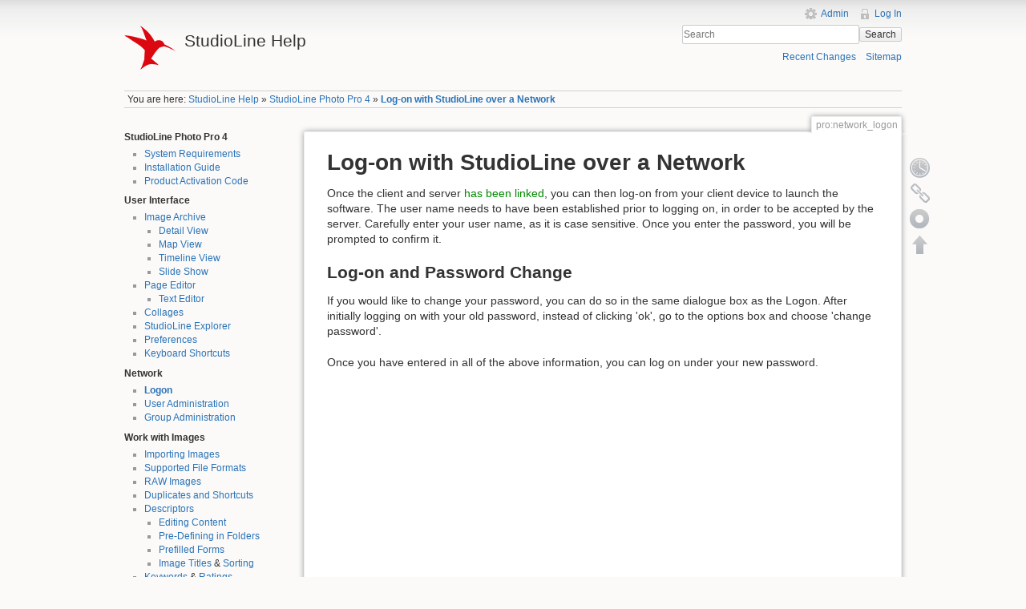

--- FILE ---
content_type: text/html; charset=utf-8
request_url: http://help.studioline.net/pro/network_logon
body_size: 5957
content:
<!DOCTYPE html>
<html lang="en" dir="ltr" class="no-js">
<head>
    <meta charset="utf-8" />
    <title>Log-on with StudioLine over a Network [StudioLine Help]</title>
    <script>(function(H){H.className=H.className.replace(/\bno-js\b/,'js')})(document.documentElement)</script>
    <meta name="generator" content="DokuWiki"/>
<meta name="robots" content="index,follow"/>
<meta name="keywords" content="pro,network_logon"/>
<link rel="search" type="application/opensearchdescription+xml" href="/lib/exe/opensearch.php" title="StudioLine Help"/>
<link rel="start" href="/"/>
<link rel="contents" href="/pro/network_logon?do=index" title="Sitemap"/>
<link rel="manifest" href="/lib/exe/manifest.php"/>
<link rel="alternate" type="application/rss+xml" title="Recent Changes" href="/feed.php"/>
<link rel="alternate" type="application/rss+xml" title="Current namespace" href="/feed.php?mode=list&amp;ns=pro"/>
<link rel="alternate" type="text/html" title="Plain HTML" href="/_export/xhtml/pro/network_logon"/>
<link rel="canonical" href="http://help.studioline.net/pro/network_logon"/>
<link rel="stylesheet" href="/lib/exe/css.php?t=sl-wiki&amp;tseed=8d386f00ccb3f4c53a7fabb560f0acb1"/>
<!--[if gte IE 9]><!-->
<script >/*<![CDATA[*/var NS='pro';var JSINFO = {"bookcreator":{"areToolsVisible":true,"showBookbar":"never"},"id":"pro:network_logon","namespace":"pro","ACT":"show","useHeadingNavigation":1,"useHeadingContent":1};
/*!]]>*/</script>
<script src="/lib/exe/jquery.php?tseed=34a552433bc33cc9c3bc32527289a0b2" defer="defer"></script>
<script src="/lib/exe/js.php?t=sl-wiki&amp;tseed=8d386f00ccb3f4c53a7fabb560f0acb1" defer="defer"></script>
<!--<![endif]-->
    <meta name="viewport" content="width=device-width,initial-scale=1" />
    <link rel="shortcut icon" href="/lib/tpl/sl-wiki/images/favicon.ico" />
<link rel="apple-touch-icon" href="/lib/tpl/sl-wiki/images/apple-touch-icon.png" />
    </head>

<body>
    <!--[if lte IE 7 ]><div id="IE7"><![endif]--><!--[if IE 8 ]><div id="IE8"><![endif]-->
    <div id="dokuwiki__site"><div id="dokuwiki__top" class="site dokuwiki mode_show tpl_sl-wiki    showSidebar hasSidebar">

        
<!-- ********** HEADER ********** -->
<div id="dokuwiki__header"><div class="pad group">

    
    <div class="headings group">
        <ul class="a11y skip">
            <li><a href="#dokuwiki__content">skip to content</a></li>
        </ul>

        <h1><a href="/start"  accesskey="h" title="[H]"><img src="/lib/tpl/sl-wiki/images/logo.png" width="64" height="64" alt="" /> <span>StudioLine Help</span></a></h1>
            </div>

    <div class="tools group">
        <!-- USER TOOLS -->
                    <div id="dokuwiki__usertools">
                <h3 class="a11y">User Tools</h3>
                <ul>
                    <li><a href="/pro/network_logon?do=admin"  class="action admin" rel="nofollow" title="Admin">Admin</a></li><li><a href="/pro/network_logon?do=login&amp;sectok="  class="action login" rel="nofollow" title="Log In">Log In</a></li>                </ul>
            </div>
        
        <!-- SITE TOOLS -->
        <div id="dokuwiki__sitetools">
            <h3 class="a11y">Site Tools</h3>
            <form action="/start" method="get" role="search" class="search doku_form" id="dw__search" accept-charset="utf-8"><input type="hidden" name="do" value="search" /><input type="hidden" name="id" value="pro:network_logon" /><div class="no"><input name="q" type="text" class="edit" title="[F]" accesskey="f" placeholder="Search" autocomplete="on" id="qsearch__in" value="" /><button value="1" type="submit" title="Search">Search</button><div id="qsearch__out" class="ajax_qsearch JSpopup"></div></div></form>            <div class="mobileTools">
                <form action="/doku.php" method="get" accept-charset="utf-8"><div class="no"><input type="hidden" name="id" value="pro:network_logon" /><select name="do" class="edit quickselect" title="Tools"><option value="">Tools</option><optgroup label="Page Tools"><option value="revisions">Old revisions</option><option value="plugin_bookcreator__addtobook">Add to book</option><option value="backlink">Backlinks</option></optgroup><optgroup label="Site Tools"><option value="recent">Recent Changes</option><option value="index">Sitemap</option></optgroup><optgroup label="User Tools"><option value="login">Log In</option></optgroup></select><button type="submit">&gt;</button></div></form>            </div>
            <ul>
                <li><a href="/pro/network_logon?do=recent"  class="action recent" accesskey="r" rel="nofollow" title="Recent Changes [R]">Recent Changes</a></li><li><a href="/pro/network_logon?do=index"  class="action index" accesskey="x" rel="nofollow" title="Sitemap [X]">Sitemap</a></li>            </ul>
        </div>

    </div>

    <!-- BREADCRUMBS -->
            <div class="breadcrumbs">
                            <div class="youarehere"><span class="bchead">You are here: </span><span class="home"><bdi><a href="/start" class="wikilink1" title="start" data-wiki-id="start">StudioLine Help</a></bdi></span> » <bdi><a href="/pro/start" class="wikilink1" title="pro:start" data-wiki-id="pro:start">StudioLine Photo Pro 4</a></bdi> » <bdi><a href="/pro/network_logon" class="wikilink1" title="pro:network_logon" data-wiki-id="pro:network_logon">Log-on with StudioLine over a Network</a></bdi></div>
                                </div>
    
    
    <hr class="a11y" />
</div></div><!-- /header -->

        <div class="wrapper group">

                            <!-- ********** ASIDE ********** -->
                <div id="dokuwiki__aside"><div class="pad aside include group">
                    <h3 class="toggle">Sidebar</h3>
                    <div class="content">
                                                                        


<h4 id="studioline_photo_pro_4">StudioLine Photo Pro 4</h4>
<div class="level4">
<ul>
<li class="level1"><div class="li"> <a href="/pro/system_requirements" class="wikilink1" title="pro:system_requirements" data-wiki-id="pro:system_requirements">System Requirements</a></div>
</li>
<li class="level2"><div class="li"> <a href="/pro/installation" class="wikilink1" title="pro:installation" data-wiki-id="pro:installation">Installation Guide</a></div>
</li>
<li class="level2"><div class="li"> <a href="/pro/product_activation_code" class="wikilink1" title="pro:product_activation_code" data-wiki-id="pro:product_activation_code">Product Activation Code</a></div>
</li>
</ul>

</div>

<h4 id="user_interface">User Interface</h4>
<div class="level4">
<ul>
<li class="level1 node"><div class="li">  <a href="/pro/image_archive" class="wikilink1" title="pro:image_archive" data-wiki-id="pro:image_archive">Image Archive</a></div>
<ul>
<li class="level3"><div class="li"> <a href="/pro/view_detail" class="wikilink1" title="pro:view_detail" data-wiki-id="pro:view_detail">Detail View</a></div>
</li>
<li class="level3"><div class="li"> <a href="/pro/view_map" class="wikilink1" title="pro:view_map" data-wiki-id="pro:view_map">Map View</a></div>
</li>
<li class="level3"><div class="li"> <a href="/pro/view_timeline" class="wikilink1" title="pro:view_timeline" data-wiki-id="pro:view_timeline">Timeline View</a></div>
</li>
<li class="level3"><div class="li"> <a href="/pro/slide_show" class="wikilink1" title="pro:slide_show" data-wiki-id="pro:slide_show">Slide Show</a></div>
</li>
</ul>
</li>
<li class="level2 node"><div class="li">  <a href="/pro/page_editor" class="wikilink1" title="pro:page_editor" data-wiki-id="pro:page_editor">Page Editor</a></div>
<ul>
<li class="level3"><div class="li"> <a href="/pro/text_editor" class="wikilink1" title="pro:text_editor" data-wiki-id="pro:text_editor">Text Editor</a></div>
</li>
</ul>
</li>
<li class="level2"><div class="li"> <a href="/pro/print_editor" class="wikilink1" title="pro:print_editor" data-wiki-id="pro:print_editor">Collages</a></div>
</li>
<li class="level2"><div class="li"> <a href="/pro/explorer" class="wikilink1" title="pro:explorer" data-wiki-id="pro:explorer">StudioLine Explorer</a></div>
</li>
<li class="level2"><div class="li"> <a href="/pro/preferences" class="wikilink1" title="pro:preferences" data-wiki-id="pro:preferences">Preferences</a></div>
</li>
<li class="level2"><div class="li"> <a href="/pro/keyboard_shortcuts" class="wikilink1" title="pro:keyboard_shortcuts" data-wiki-id="pro:keyboard_shortcuts">Keyboard Shortcuts</a></div>
</li>
</ul>

</div>

<h4 id="network">Network</h4>
<div class="level4">
<ul>
<li class="level1"><div class="li"> <a href="/pro/network_logon" class="wikilink1" title="pro:network_logon" data-wiki-id="pro:network_logon">Logon</a></div>
</li>
<li class="level2"><div class="li"> <a href="/pro/network_user" class="wikilink1" title="pro:network_user" data-wiki-id="pro:network_user">User Administration</a></div>
</li>
<li class="level2"><div class="li"> <a href="/pro/network_group" class="wikilink1" title="pro:network_group" data-wiki-id="pro:network_group">Group Administration</a></div>
</li>
</ul>

</div>

<h4 id="work_with_images">Work with Images</h4>
<div class="level4">
<ul>
<li class="level1"><div class="li"> <a href="/pro/importing_images" class="wikilink1" title="pro:importing_images" data-wiki-id="pro:importing_images">Importing Images</a></div>
</li>
<li class="level2"><div class="li"> <a href="/pro/supported_formats" class="wikilink1" title="pro:supported_formats" data-wiki-id="pro:supported_formats">Supported File Formats</a></div>
</li>
<li class="level2"><div class="li"> <a href="/pro/raw" class="wikilink1" title="pro:raw" data-wiki-id="pro:raw">RAW Images</a></div>
</li>
<li class="level2"><div class="li"> <a href="/pro/duplicates" class="wikilink1" title="pro:duplicates" data-wiki-id="pro:duplicates">Duplicates and Shortcuts</a></div>
</li>
<li class="level2 node"><div class="li">  <a href="/pro/descriptors" class="wikilink1" title="pro:descriptors" data-wiki-id="pro:descriptors">Descriptors</a></div>
<ul>
<li class="level3"><div class="li"> <a href="/pro/editing_descriptors" class="wikilink1" title="pro:editing_descriptors" data-wiki-id="pro:editing_descriptors">Editing Content</a></div>
</li>
<li class="level3"><div class="li"> <a href="/pro/predefined_descriptors" class="wikilink1" title="pro:predefined_descriptors" data-wiki-id="pro:predefined_descriptors">Pre-Defining in Folders</a></div>
</li>
<li class="level3"><div class="li"> <a href="/pro/prefilled_forms" class="wikilink1" title="pro:prefilled_forms" data-wiki-id="pro:prefilled_forms">Prefilled Forms</a></div>
</li>
<li class="level3"><div class="li"> <a href="/pro/image_titles" class="wikilink1" title="pro:image_titles" data-wiki-id="pro:image_titles">Image Titles</a> &amp; <a href="/pro/sort_images" class="wikilink1" title="pro:sort_images" data-wiki-id="pro:sort_images">Sorting</a></div>
</li>
</ul>
</li>
<li class="level2"><div class="li"> <a href="/pro/keywords" class="wikilink1" title="pro:keywords" data-wiki-id="pro:keywords">Keywords</a> &amp; <a href="/pro/ratings" class="wikilink1" title="pro:ratings" data-wiki-id="pro:ratings">Ratings</a></div>
</li>
<li class="level2"><div class="li"> <a href="/pro/markers" class="wikilink1" title="pro:markers" data-wiki-id="pro:markers">Marking Across Folders</a></div>
</li>
<li class="level2 node"><div class="li">  <a href="/pro/image_editing" class="wikilink1" title="pro:image_editing" data-wiki-id="pro:image_editing">Image Editing</a></div>
<ul>
<li class="level3"><div class="li"> <a href="/pro/image_preprocessing" class="wikilink1" title="pro:image_preprocessing" data-wiki-id="pro:image_preprocessing">Pre-Processing</a></div>
</li>
<li class="level3"><div class="li"> <a href="/pro/image_tools" class="wikilink1" title="pro:image_tools" data-wiki-id="pro:image_tools">Image Tools</a></div>
</li>
<li class="level3"><div class="li"> <a href="/pro/export_filter" class="wikilink1" title="pro:export_filter" data-wiki-id="pro:export_filter">Export Filter</a></div>
</li>
</ul>
</li>
<li class="level2"><div class="li"> <a href="/pro/image_search" class="wikilink1" title="pro:image_search" data-wiki-id="pro:image_search">Image Search</a></div>
</li>
<li class="level2"><div class="li"> <a href="/pro/deleting_images" class="wikilink1" title="pro:deleting_images" data-wiki-id="pro:deleting_images">Deleting Images</a></div>
</li>
<li class="level2"><div class="li"> <a href="/pro/email_image" class="wikilink1" title="pro:email_image" data-wiki-id="pro:email_image">Email</a> &amp; <a href="/pro/print_image" class="wikilink1" title="pro:print_image" data-wiki-id="pro:print_image">Printing</a></div>
</li>
<li class="level2"><div class="li"> <a href="/pro/backup" class="wikilink1" title="pro:backup" data-wiki-id="pro:backup">Backup</a> &amp; <a href="/pro/export" class="wikilink1" title="pro:export" data-wiki-id="pro:export">Export</a></div>
</li>
</ul>

</div>

<h4 id="work_with_web_galleries">Work with Web Galleries</h4>
<div class="level4">
<ul>
<li class="level1 node"><div class="li">  <a href="/pro/create_webgalleries" class="wikilink1" title="pro:create_webgalleries" data-wiki-id="pro:create_webgalleries">Create Web Galleries</a></div>
<ul>
<li class="level3"><div class="li"> <a href="/pro/edit_webgalleries" class="wikilink1" title="pro:edit_webgalleries" data-wiki-id="pro:edit_webgalleries">Editing</a></div>
</li>
<li class="level3"><div class="li"> <a href="/pro/update_webgalleries" class="wikilink1" title="pro:update_webgalleries" data-wiki-id="pro:update_webgalleries">Changing and Updating</a></div>
</li>
</ul>
</li>
<li class="level2"><div class="li"> <a href="/pro/preview" class="wikilink1" title="pro:preview" data-wiki-id="pro:preview">Preview</a> &amp; <a href="/pro/publish" class="wikilink1" title="pro:publish" data-wiki-id="pro:publish">Publish</a></div>
</li>
<li class="level2"><div class="li"> <a href="/pro/export_pages" class="wikilink1" title="pro:export_pages" data-wiki-id="pro:export_pages">Export</a></div>
</li>
</ul>

</div>

<h4 id="our_community">Our Community</h4>
<div class="level4">
<ul>
<li class="level1"><div class="li"> <a href="http://twitter.com/studioline" class="urlextern" target="_blank" title="http://twitter.com/studioline" rel="ugc nofollow noopener">Twitter</a></div>
</li>
<li class="level2"><div class="li"> <a href="https://www.facebook.com/pages/StudioLine-Photo-Pro/363191127057854" class="urlextern" target="_blank" title="https://www.facebook.com/pages/StudioLine-Photo-Pro/363191127057854" rel="ugc nofollow noopener">Facebook</a></div>
</li>
</ul>

</div>

<h4 id="contact_us">Contact Us</h4>
<div class="level4">
<ul>
<li class="level1"><div class="li"> <a href="http://www.studioline.net/en/company/imprint/" class="urlextern" target="_blank" title="http://www.studioline.net/en/company/imprint/" rel="ugc nofollow noopener">Imprint</a></div>
</li>
</ul>

</div>
                                            </div>
					<hr>
					<div class="plugin_translation"><form action="/start" id="translation__dropdown"><img src="/lib/plugins/translation/flags/en.gif" alt="en" height="11" class="wikilink1" /> <select name="id" class="wikilink1"><option class="wikilink1 cur flag" title="English" value="pro/network_logon" selected="selected" style="background-image: url('/lib/plugins/translation/flags/en.gif')">English</option><option class="wikilink1 flag" title="Deutsch" value="de/pro/network_logon" style="background-image: url('/lib/plugins/translation/flags/de.gif')">Deutsch</option><option class="wikilink1 flag" title="Español" value="es/pro/network_logon" style="background-image: url('/lib/plugins/translation/flags/es.gif')">Español</option><option class="wikilink1 flag" title="Français" value="fr/pro/network_logon" style="background-image: url('/lib/plugins/translation/flags/fr.gif')">Français</option><option class="wikilink2 flag" title="Italiano" value="it/pro/network_logon" style="background-image: url('/lib/plugins/translation/flags/it.gif')">Italiano</option></select><input name="go" type="submit" value="&rarr;" /></form></div>                </div></div><!-- /aside -->
            
            <!-- ********** CONTENT ********** -->
            <div id="dokuwiki__content"><div class="pad group">

                <div class="pageId"><span>pro:network_logon</span></div>

                <div class="page group">
                                                            <!-- wikipage start -->
                    
<h1 class="sectionedit1" id="log-on_with_studioline_over_a_network">Log-on with StudioLine over a Network</h1>
<div class="level1">

<p>
Once the client and server <a href="/pro/installation#setup_on_a_client" class="wikilink1" title="pro:installation" data-wiki-id="pro:installation">has been linked</a>, you can then log-on from your client device to launch the software. The user name needs to have been established prior to logging on, in order to be accepted by the server. Carefully enter your user name, as it is case sensitive. Once you enter the password, you will be prompted to confirm it. 
</p>

</div>

<h2 class="sectionedit2" id="log-on_and_password_change">Log-on and Password Change</h2>
<div class="level2">

<p>
If you would like to change your password, you can do so in the same dialogue box as the Logon. After initially logging on with your old password, instead of clicking &#039;ok&#039;, go to the options box and choose &#039;change password&#039;.
</p>

<p>
Once you have entered in all of the above information, you can log on under your new password. 
</p>

</div>

                    <!-- wikipage stop -->
                                    </div>

                <div class="docInfo"><bdi>pro/network_logon.txt</bdi> · Last modified: 2013/11/12 11:38 by <bdi>henning_stummer</bdi></div>

                            </div></div><!-- /content -->

            <hr class="a11y" />

            <!-- PAGE ACTIONS -->
            <div id="dokuwiki__pagetools">
                <h3 class="a11y">Page Tools</h3>
                <div class="tools">
                    <ul>
                        <li><a href="/pro/network_logon?do=revisions"  class="action revs" accesskey="o" rel="nofollow" title="Old revisions [O]"><span>Old revisions</span></a></li><li><a href="/pro/network_logon?do=backlink"  class="action backlink" rel="nofollow" title="Backlinks"><span>Backlinks</span></a></li><li><a href="/pro/network_logon?do=plugin_bookcreator_addtobook"  class="action plugin_bookcreator_addtobook" rel="nofollow" title="Add to book"><span>Add to book</span></a></li><li><a href="#dokuwiki__top"  class="action top" accesskey="t" rel="nofollow" title="Back to top [T]"><span>Back to top</span></a></li>                    </ul>
                </div>
            </div>
        </div><!-- /wrapper -->

        
<!-- ********** FOOTER ********** -->
<div id="dokuwiki__footer"><div class="pad">
    
    <div class="buttons">
                <a href="http://www.dokuwiki.org/donate" title="Donate" target="_blank"><img
            src="/lib/tpl/sl-wiki/images/button-donate.gif" width="80" height="15" alt="Donate" /></a>
        <a href="http://www.php.net" title="Powered by PHP" target="_blank"><img
            src="/lib/tpl/sl-wiki/images/button-php.gif" width="80" height="15" alt="Powered by PHP" /></a>
        <a href="http://validator.w3.org/check/referer" title="Valid HTML5" target="_blank"><img
            src="/lib/tpl/sl-wiki/images/button-html5.png" width="80" height="15" alt="Valid HTML5" /></a>
        <a href="http://jigsaw.w3.org/css-validator/check/referer?profile=css3" title="Valid CSS" target="_blank"><img
            src="/lib/tpl/sl-wiki/images/button-css.png" width="80" height="15" alt="Valid CSS" /></a>
        <a href="http://dokuwiki.org/" title="Driven by DokuWiki" target="_blank"><img
            src="/lib/tpl/sl-wiki/images/button-dw.png" width="80" height="15" alt="Driven by DokuWiki" /></a>
    </div>
</div></div><!-- /footer -->

    </div></div><!-- /site -->

    <div class="no"><img src="/lib/exe/taskrunner.php?id=pro%3Anetwork_logon&amp;1764406701" width="2" height="1" alt="" /></div>
    <div id="screen__mode" class="no"></div>    <!--[if ( lte IE 7 | IE 8 ) ]></div><![endif]-->
</body>
</html>
